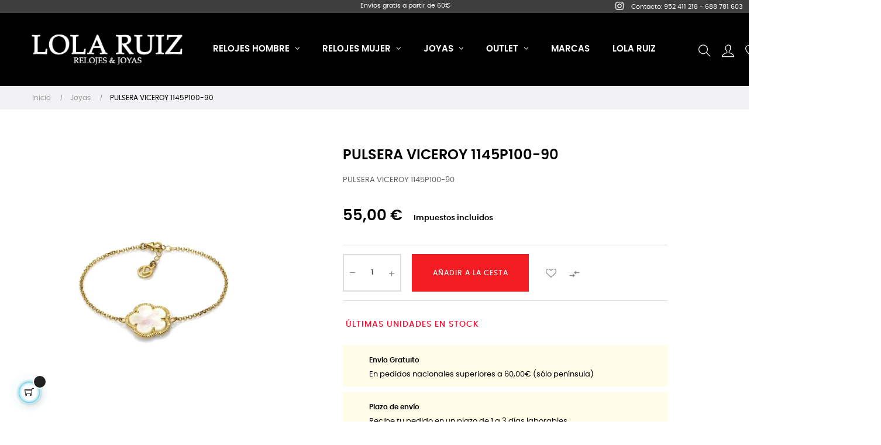

--- FILE ---
content_type: text/html; charset=utf-8
request_url: https://lolaruizjoyeria.com/joyas/1188-1145p100-90.html
body_size: 17668
content:
<!doctype html>
<html lang="es"  class="default" >

  <head>
    
      
  <meta charset="utf-8">


  <meta http-equiv="x-ua-compatible" content="ie=edge">



  <link rel="canonical" href="https://lolaruizjoyeria.com/joyas/1188-1145p100-90.html">

  <title>PULSERA VICEROY 1145P100-90</title>
  <meta name="description" content="PULSERA VICEROY 1145P100-90">
  <meta name="keywords" content="">
      
        



  <meta name="viewport" content="width=device-width, initial-scale=1">



  <link rel="icon" type="image/vnd.microsoft.icon" href="https://lolaruizjoyeria.com/img/favicon.ico?1651650628">
  <link rel="shortcut icon" type="image/x-icon" href="https://lolaruizjoyeria.com/img/favicon.ico?1651650628">


  

    <link rel="stylesheet" href="https://lolaruizjoyeria.com/themes/at_movic/assets/cache/theme-b1f0ca259.css" type="text/css" media="all">



    


  

  <script type="text/javascript">
        var LEO_COOKIE_THEME = "AT_MOVIC_PANEL_CONFIG";
        var add_cart_error = "An error occurred while processing your request. Please try again";
        var ajaxsearch = "1";
        var buttoncompare_title_add = "Comparar";
        var buttoncompare_title_remove = "Eliminar de comparaci\u00f3n";
        var buttonwishlist_title_add = "Lista de deseos";
        var buttonwishlist_title_remove = "Sacar de la WishList";
        var cancel_rating_txt = "Cancel Rating";
        var comparator_max_item = 3;
        var compared_products = [];
        var disable_review_form_txt = "No existe un criterio para opinar de este producto o este lenguaje";
        var enable_dropdown_defaultcart = 1;
        var enable_flycart_effect = 1;
        var enable_notification = 0;
        var height_cart_item = "115";
        var isLogged = false;
        var leo_push = 0;
        var leo_search_url = "https:\/\/lolaruizjoyeria.com\/module\/leoproductsearch\/productsearch";
        var leo_token = "d28acfdd3cf1b983257b85ff06a5e8d4";
        var leoproductsearch_static_token = "d28acfdd3cf1b983257b85ff06a5e8d4";
        var leoproductsearch_token = "974f2ea35f630018e3c348d4428571c0";
        var lf_is_gen_rtl = false;
        var lps_show_product_img = "1";
        var lps_show_product_price = "1";
        var lql_ajax_url = "https:\/\/lolaruizjoyeria.com\/module\/leoquicklogin\/leocustomer";
        var lql_is_gen_rtl = false;
        var lql_module_dir = "\/modules\/leoquicklogin\/";
        var lql_myaccount_url = "https:\/\/lolaruizjoyeria.com\/mi-cuenta";
        var lql_redirect = "";
        var number_cartitem_display = 3;
        var numpro_display = "100";
        var prestashop = {"cart":{"products":[],"totals":{"total":{"type":"total","label":"Total","amount":0,"value":"0,00\u00a0\u20ac"},"total_including_tax":{"type":"total","label":"Total (impuestos incl.)","amount":0,"value":"0,00\u00a0\u20ac"},"total_excluding_tax":{"type":"total","label":"Total (impuestos excl.)","amount":0,"value":"0,00\u00a0\u20ac"}},"subtotals":{"products":{"type":"products","label":"Subtotal","amount":0,"value":"0,00\u00a0\u20ac"},"discounts":null,"shipping":{"type":"shipping","label":"Transporte","amount":0,"value":""},"tax":null},"products_count":0,"summary_string":"0 art\u00edculos","vouchers":{"allowed":1,"added":[]},"discounts":[],"minimalPurchase":0,"minimalPurchaseRequired":""},"currency":{"name":"Euro","iso_code":"EUR","iso_code_num":"978","sign":"\u20ac"},"customer":{"lastname":null,"firstname":null,"email":null,"birthday":null,"newsletter":null,"newsletter_date_add":null,"optin":null,"website":null,"company":null,"siret":null,"ape":null,"is_logged":false,"gender":{"type":null,"name":null},"addresses":[]},"language":{"name":"Espa\u00f1ol (Spanish)","iso_code":"es","locale":"es-ES","language_code":"es","is_rtl":"0","date_format_lite":"d\/m\/Y","date_format_full":"d\/m\/Y H:i:s","id":1},"page":{"title":"","canonical":null,"meta":{"title":"PULSERA VICEROY 1145P100-90","description":"PULSERA VICEROY 1145P100-90","keywords":"","robots":"index"},"page_name":"product","body_classes":{"lang-es":true,"lang-rtl":false,"country-ES":true,"currency-EUR":true,"layout-full-width":true,"page-product":true,"tax-display-enabled":true,"product-id-1188":true,"product-PULSERA VICEROY 1145P100-90":true,"product-id-category-47":true,"product-id-manufacturer-8":true,"product-id-supplier-0":true,"product-available-for-order":true},"admin_notifications":[]},"shop":{"name":"Lola Ruiz Joyeria","logo":"https:\/\/lolaruizjoyeria.com\/img\/lola-ruiz-joyeria-logo-1648454659.jpg","stores_icon":"https:\/\/lolaruizjoyeria.com\/img\/logo_stores.png","favicon":"https:\/\/lolaruizjoyeria.com\/img\/favicon.ico"},"urls":{"base_url":"https:\/\/lolaruizjoyeria.com\/","current_url":"https:\/\/lolaruizjoyeria.com\/joyas\/1188-1145p100-90.html","shop_domain_url":"https:\/\/lolaruizjoyeria.com","img_ps_url":"https:\/\/lolaruizjoyeria.com\/img\/","img_cat_url":"https:\/\/lolaruizjoyeria.com\/img\/c\/","img_lang_url":"https:\/\/lolaruizjoyeria.com\/img\/l\/","img_prod_url":"https:\/\/lolaruizjoyeria.com\/img\/p\/","img_manu_url":"https:\/\/lolaruizjoyeria.com\/img\/m\/","img_sup_url":"https:\/\/lolaruizjoyeria.com\/img\/su\/","img_ship_url":"https:\/\/lolaruizjoyeria.com\/img\/s\/","img_store_url":"https:\/\/lolaruizjoyeria.com\/img\/st\/","img_col_url":"https:\/\/lolaruizjoyeria.com\/img\/co\/","img_url":"https:\/\/lolaruizjoyeria.com\/themes\/at_movic\/assets\/img\/","css_url":"https:\/\/lolaruizjoyeria.com\/themes\/at_movic\/assets\/css\/","js_url":"https:\/\/lolaruizjoyeria.com\/themes\/at_movic\/assets\/js\/","pic_url":"https:\/\/lolaruizjoyeria.com\/upload\/","pages":{"address":"https:\/\/lolaruizjoyeria.com\/direccion","addresses":"https:\/\/lolaruizjoyeria.com\/direcciones","authentication":"https:\/\/lolaruizjoyeria.com\/iniciar-sesion","cart":"https:\/\/lolaruizjoyeria.com\/carrito","category":"https:\/\/lolaruizjoyeria.com\/index.php?controller=category","cms":"https:\/\/lolaruizjoyeria.com\/index.php?controller=cms","contact":"https:\/\/lolaruizjoyeria.com\/contactenos","discount":"https:\/\/lolaruizjoyeria.com\/descuento","guest_tracking":"https:\/\/lolaruizjoyeria.com\/seguimiento-pedido-invitado","history":"https:\/\/lolaruizjoyeria.com\/historial-compra","identity":"https:\/\/lolaruizjoyeria.com\/datos-personales","index":"https:\/\/lolaruizjoyeria.com\/","my_account":"https:\/\/lolaruizjoyeria.com\/mi-cuenta","order_confirmation":"https:\/\/lolaruizjoyeria.com\/confirmacion-pedido","order_detail":"https:\/\/lolaruizjoyeria.com\/index.php?controller=order-detail","order_follow":"https:\/\/lolaruizjoyeria.com\/seguimiento-pedido","order":"https:\/\/lolaruizjoyeria.com\/pedido","order_return":"https:\/\/lolaruizjoyeria.com\/index.php?controller=order-return","order_slip":"https:\/\/lolaruizjoyeria.com\/facturas-abono","pagenotfound":"https:\/\/lolaruizjoyeria.com\/pagina-no-encontrada","password":"https:\/\/lolaruizjoyeria.com\/recuperar-contrase\u00f1a","pdf_invoice":"https:\/\/lolaruizjoyeria.com\/index.php?controller=pdf-invoice","pdf_order_return":"https:\/\/lolaruizjoyeria.com\/index.php?controller=pdf-order-return","pdf_order_slip":"https:\/\/lolaruizjoyeria.com\/index.php?controller=pdf-order-slip","prices_drop":"https:\/\/lolaruizjoyeria.com\/productos-rebajados","product":"https:\/\/lolaruizjoyeria.com\/index.php?controller=product","search":"https:\/\/lolaruizjoyeria.com\/busqueda","sitemap":"https:\/\/lolaruizjoyeria.com\/mapa del sitio","stores":"https:\/\/lolaruizjoyeria.com\/tiendas","supplier":"https:\/\/lolaruizjoyeria.com\/proveedor","register":"https:\/\/lolaruizjoyeria.com\/iniciar-sesion?create_account=1","order_login":"https:\/\/lolaruizjoyeria.com\/pedido?login=1"},"alternative_langs":[],"theme_assets":"\/themes\/at_movic\/assets\/","actions":{"logout":"https:\/\/lolaruizjoyeria.com\/?mylogout="},"no_picture_image":{"bySize":{"small_default":{"url":"https:\/\/lolaruizjoyeria.com\/img\/p\/es-default-small_default.jpg","width":98,"height":123},"cart_default":{"url":"https:\/\/lolaruizjoyeria.com\/img\/p\/es-default-cart_default.jpg","width":250,"height":314},"medium_default":{"url":"https:\/\/lolaruizjoyeria.com\/img\/p\/es-default-medium_default.jpg","width":378,"height":472},"home_default":{"url":"https:\/\/lolaruizjoyeria.com\/img\/p\/es-default-home_default.jpg","width":378,"height":472},"large_default":{"url":"https:\/\/lolaruizjoyeria.com\/img\/p\/es-default-large_default.jpg","width":800,"height":1000}},"small":{"url":"https:\/\/lolaruizjoyeria.com\/img\/p\/es-default-small_default.jpg","width":98,"height":123},"medium":{"url":"https:\/\/lolaruizjoyeria.com\/img\/p\/es-default-medium_default.jpg","width":378,"height":472},"large":{"url":"https:\/\/lolaruizjoyeria.com\/img\/p\/es-default-large_default.jpg","width":800,"height":1000},"legend":""}},"configuration":{"display_taxes_label":true,"display_prices_tax_incl":true,"is_catalog":false,"show_prices":true,"opt_in":{"partner":true},"quantity_discount":{"type":"discount","label":"Descuento unitario"},"voucher_enabled":1,"return_enabled":0},"field_required":[],"breadcrumb":{"links":[{"title":"Inicio","url":"https:\/\/lolaruizjoyeria.com\/"},{"title":"Joyas","url":"https:\/\/lolaruizjoyeria.com\/47-joyas"},{"title":"PULSERA VICEROY 1145P100-90","url":"https:\/\/lolaruizjoyeria.com\/joyas\/1188-1145p100-90.html"}],"count":3},"link":{"protocol_link":"https:\/\/","protocol_content":"https:\/\/"},"time":1769178029,"static_token":"d28acfdd3cf1b983257b85ff06a5e8d4","token":"974f2ea35f630018e3c348d4428571c0","debug":false};
        var productcompare_add = "El producto ha sido a\u00f1adido a la lista de comparaci\u00f3n";
        var productcompare_add_error = "An error occurred while adding. Please try again";
        var productcompare_max_item = "No se puede agregar m\u00e1s de 3 producto a la comparaci\u00f3n de productos";
        var productcompare_remove = "El producto se ha eliminado correctamente de la lista de comparaci\u00f3n";
        var productcompare_remove_error = "An error occurred while removing. Please try again";
        var productcompare_url = "https:\/\/lolaruizjoyeria.com\/module\/leofeature\/productscompare";
        var productcompare_viewlistcompare = "Ver la lista de comparaci\u00f3n";
        var psemailsubscription_subscription = "https:\/\/lolaruizjoyeria.com\/module\/ps_emailsubscription\/subscription";
        var psr_icon_color = "#F19D76";
        var review_error = "An error occurred while processing your request. Please try again";
        var show_popup = 1;
        var text_no_product = "Don't have products";
        var text_results_count = "results";
        var type_dropdown_defaultcart = "dropdown";
        var type_flycart_effect = "fade";
        var url_leoproductattribute = "https:\/\/lolaruizjoyeria.com\/module\/leofeature\/LeoProductAttribute";
        var width_cart_item = "265";
        var wishlist_add = "El producto ha sido a\u00f1adido a su lista de deseos";
        var wishlist_cancel_txt = "Cancelar";
        var wishlist_confirm_del_txt = "Eliminar el elemento seleccionado?";
        var wishlist_del_default_txt = "No se puede eliminar por defecto deseos";
        var wishlist_email_txt = "Email";
        var wishlist_loggin_required = "Tienes que iniciar sesi\u00f3n para poder gestionar su lista de deseos";
        var wishlist_ok_txt = "De acuerdo";
        var wishlist_quantity_required = "Debe introducir una cantidad";
        var wishlist_remove = "El producto se retir\u00f3 con \u00e9xito de su Lista de deseos";
        var wishlist_reset_txt = "Reiniciar";
        var wishlist_send_txt = "Enviar";
        var wishlist_send_wishlist_txt = "Enviar lista de deseos";
        var wishlist_url = "https:\/\/lolaruizjoyeria.com\/module\/leofeature\/mywishlist";
        var wishlist_viewwishlist = "Ver su lista de deseos";
      </script>
<script type="text/javascript">
	var choosefile_text = "Elija el archivo";
	var turnoff_popup_text = "No mostrar este popup de nuevo";
	
	var size_item_quickview = 82;
	var style_scroll_quickview = 'vertical';
	
	var size_item_page = 113;
	var style_scroll_page = 'horizontal';
	
	var size_item_quickview_attr = 101;	
	var style_scroll_quickview_attr = 'vertical';
	
	var size_item_popup = 160;
	var style_scroll_popup = 'vertical';
</script>


  <!-- emarketing start -->










<!-- emarketing end --><script type="text/javascript">
	
	var FancyboxI18nClose = "Cerrar";
	var FancyboxI18nNext = "Siguiente";
	var FancyboxI18nPrev = "Anterior";
	var current_link = "http://lolaruizjoyeria.com/";		
	var currentURL = window.location;
	currentURL = String(currentURL);
	currentURL = currentURL.replace("https://","").replace("http://","").replace("www.","").replace( /#\w*/, "" );
	current_link = current_link.replace("https://","").replace("http://","").replace("www.","");
	var text_warning_select_txt = "Por favor seleccione uno de quitar?";
	var text_confirm_remove_txt = "¿Seguro para eliminar fila de pie?";
	var close_bt_txt = "Cerrar";
	var list_menu = [];
	var list_menu_tmp = {};
	var list_tab = [];
	var isHomeMenu = 0;
	
</script>
        <style type="text/css">/*BANNER DTOS*/
.bannerdto { display: flex; justify-content: center; align-items: center;
} /*TEXTOS DISPONIBILIDAD DE ARTICULOS*/
#product-availability .product-available { color: #036bff; font-size: 14px; font-weight: 500;
}
#product-availability .product-last-items { color: #ff032a; font-size: 14px; font-weight: 500;
} /*TITULOS CATEGORÍAS DE PRODUCTOS*/
h6, .h6 { font-size: 16px;
} /*MODULO SEGURIDAD*/
.blockreassurance_product { margin-top: 0px;
}
.blockreassurance_product>div { background-color: #fffce8; padding: 10px 25px 10px 45px; border: 0;
} /*CARACTERÍSTICAS DE PRODUCTO*/
.product-features>dl.data-sheet dt.name { color: #000000; font-weight: 400 !important; background: #fffce8;
}
.product-features>dl.data-sheet dd.value { color: #000000; font-weight: 400 !important; background: #fffce8;
} /*TAMAÑO IMAGEN EN CARRUSEL*/ @media (min-width: 1200px) { .thumbnail-container a.product-thumbnail img { width: 75% !important; height: 75% !important; left: 27px; }
} .thumbnail-container a.product-thumbnail { width: 20em; height: 20em;
} /*FOOTER*/
.footer-container .ApColumn .title_block { margin: 0 0 10px; font-size: 14px !important; color: white;
}
.custom-checkbox .psgdpr_consent_message { color: #fff; margin-top: 14px;
} </style>
            <script async src="https://www.googletagmanager.com/gtag/js?id=G-GP4QFZX2Z8"></script>
<script>
  window.dataLayer = window.dataLayer || [];
  function gtag(){dataLayer.push(arguments);}
  gtag('js', new Date());
  gtag(
    'config',
    'G-GP4QFZX2Z8',
    {
      'debug_mode':false
      , 'anonymize_ip': true                }
  );
</script>

<!-- @file modules\appagebuilder\views\templates\hook\header -->

<script>
	/**
	 * List functions will run when document.ready()
	 */
	var ap_list_functions = [];
	/**
	 * List functions will run when window.load()
	 */
	var ap_list_functions_loaded = [];

	/**
	 * List functions will run when document.ready() for theme
	 */

	var products_list_functions = [];
</script>


<script type='text/javascript'>
	var leoOption = {
		category_qty:1,
		product_list_image:0,
		product_one_img:1,
		productCdown: 1,
		productColor: 0,
		homeWidth: 378,
		homeheight: 472,
	}

	ap_list_functions.push(function(){
		if (typeof $.LeoCustomAjax !== "undefined" && $.isFunction($.LeoCustomAjax)) {
			var leoCustomAjax = new $.LeoCustomAjax();
			leoCustomAjax.processAjax();
		}
	});
</script>




    
  <meta property="og:type" content="product">
  <meta property="og:url" content="https://lolaruizjoyeria.com/joyas/1188-1145p100-90.html">
  <meta property="og:title" content="PULSERA VICEROY 1145P100-90">
  <meta property="og:site_name" content="Lola Ruiz Joyeria">
  <meta property="og:description" content="PULSERA VICEROY 1145P100-90">
  <meta property="og:image" content="https://lolaruizjoyeria.com/1840-large_default/1145p100-90.jpg">
      <meta property="product:pretax_price:amount" content="45.455">
    <meta property="product:pretax_price:currency" content="EUR">
    <meta property="product:price:amount" content="55">
    <meta property="product:price:currency" content="EUR">
    
  </head>

  <body id="product" class="lang-es country-es currency-eur layout-full-width page-product tax-display-enabled product-id-1188 product-pulsera-viceroy-1145p100-90 product-id-category-47 product-id-manufacturer-8 product-id-supplier-0 product-available-for-order fullwidth">

    
      
    

    <main id="page">
      
              
      <header id="header">
        <div class="header-container">
          
             
 <div style="display:flex;background-color: #3E3E3E; height: 1.7em;justify-content: flex-end;">
	<p class="envios">Envíos gratis a partir de 60€</p>
	<a href="https://www.instagram.com/lolaruiz_joyeria/" style="color: white;float:right;padding: 1em;align-self: center;"><img src="https://lolaruizjoyeria.com/img/instagram.png" width="14" height="14"></a>
	<p style="color: #ffffff !important;font-size: 11px;align-self: center;margin-right: 1em;">Contacto: 952 411 218 - 688 781 603</p>
</div>


  <div class="header-banner">
          <div class="container">
              <div class="inner"></div>
          </div>
        </div>



  <nav class="header-nav">
    <div class="topnav">
              <div class="inner"></div>
          </div>
    <div class="bottomnav">
              <div class="inner"></div>
          </div>
  </nav>



  <div class="header-top">
          <div class="inner"><!-- @file modules\appagebuilder\views\templates\hook\ApRow -->
    <div        class="row box-top no-margin ApRow  has-bg bg-boxed"
                            style="background: no-repeat;"        data-bg_data=" no-repeat"        >
                                            <!-- @file modules\appagebuilder\views\templates\hook\ApColumn -->
<div    class="col-xl-2 col-lg-3 col-md-12 col-sm-12 col-xs-12 col-sp-12 col-logo ApColumn "
	    >
                    <!-- @file modules\appagebuilder\views\templates\hook\ApGenCode -->

	<div class="h-logo">    <a href="https://lolaruizjoyeria.com/">        <img class="img-fluid" src="https://lolaruizjoyeria.com/img/lola-ruiz-joyeria-logo-1648454659.jpg" alt="Lola Ruiz Joyeria">    </a></div>

    </div><!-- @file modules\appagebuilder\views\templates\hook\ApColumn -->
<div    class="col-xl-8 col-lg-6 col-md-3 col-sm-3 col-xs-3 col-sp-3 col-menu ApColumn "
	    >
                    <!-- @file modules\appagebuilder\views\templates\hook\ApSlideShow -->
<div id="memgamenu-form_3289318688606182" class="ApMegamenu">
			    
                <nav data-megamenu-id="3289318688606182" class="leo-megamenu cavas_menu navbar navbar-default enable-canvas " role="navigation">
                            <!-- Brand and toggle get grouped for better mobile display -->
                            <div class="navbar-header">
                                    <button type="button" class="navbar-toggler hidden-lg-up" data-toggle="collapse" data-target=".megamenu-off-canvas-3289318688606182">
                                            <span class="sr-only">Navegación de palanca</span>
                                            &#9776;
                                            <!--
                                            <span class="icon-bar"></span>
                                            <span class="icon-bar"></span>
                                            <span class="icon-bar"></span>
                                            -->
                                    </button>
                            </div>
                            <!-- Collect the nav links, forms, and other content for toggling -->
                                                        <div class="leo-top-menu collapse navbar-toggleable-md megamenu-off-canvas megamenu-off-canvas-3289318688606182"><ul class="nav navbar-nav megamenu horizontal"><li data-menu-type="category" class="nav-item parent  dropdown   leo-1" >
    <a class="nav-link dropdown-toggle has-category" data-toggle="dropdown" href="https://lolaruizjoyeria.com/43-relojes-hombre" target="_self">

                    
                    <span class="menu-title">Relojes Hombre</span>
                                        
            </a>
        <b class="caret"></b>
            <div class="dropdown-sub dropdown-menu" style="width:800px">
            <div class="dropdown-menu-inner">
                                    <div class="row">
                                                    <div class="mega-col col-md-3" >
                                <div class="mega-col-inner ">
                                    <div class="leo-widget" data-id_widget="1631877706">
    <div class="widget-links">
		<div class="menu-title">
		Relojes Hombre
	</div>
		<div class="widget-inner">	
		<div id="tabs345148754" class="panel-group">
			<ul class="nav-links">
				  
					<li ><a href="https://lolaruizjoyeria.com/43-relojes-hombre" >Todos los Relojes</a></li>
							</ul>
		</div>
	</div>
    </div>
</div>                                </div>
                            </div>
                                                    <div class="mega-col col-md-2" >
                                <div class="mega-col-inner ">
                                    <div class="leo-widget" data-id_widget="1631877890">
    <div class="widget-links">
		<div class="menu-title">
		Marcas
	</div>
		<div class="widget-inner">	
		<div id="tabs965192209" class="panel-group">
			<ul class="nav-links">
				  
					<li ><a href="https://lolaruizjoyeria.com/43-relojes-hombre?q=Marca-Seiko" >Seiko</a></li>
				  
					<li ><a href="https://lolaruizjoyeria.com/43-relojes-hombre?q=Marca-Tommy+Hilfiger" >Tommy Hilfiger</a></li>
				  
					<li ><a href="https://lolaruizjoyeria.com/43-relojes-hombre?q=Marca-Guess" >Guess</a></li>
				  
					<li ><a href="https://lolaruizjoyeria.com/43-relojes-hombre?q=Marca-Bering" >Bering</a></li>
				  
					<li ><a href="https://lolaruizjoyeria.com/43-relojes-hombre?q=Marca-G%5C-Shock" >G-Shock</a></li>
				  
					<li ><a href="https://lolaruizjoyeria.com/43-relojes-hombres?q=Marca-Casio" >Casio</a></li>
				  
					<li ><a href="https://lolaruizjoyeria.com/43-relojes-hombre?q=Marca-Casio+Vintage" >Casio Vintage</a></li>
				  
					<li ><a href="https://lolaruizjoyeria.com/43-relojes-hombre?q=Marca-Lotus" >Lotus</a></li>
				  
					<li ><a href="https://lolaruizjoyeria.com/43-relojes-hombre?q=Marca-Gant" >Gant</a></li>
				  
					<li ><a href="https://lolaruizjoyeria.com/43-relojes-hombre?q=Marca-swiss-military" >Swiss Military</a></li>
							</ul>
		</div>
	</div>
    </div>
</div>                                </div>
                            </div>
                                                    <div class="mega-col col-md-2" >
                                <div class="mega-col-inner ">
                                    <div class="leo-widget" data-id_widget="1631878219">
    <div class="widget-links">
		<div class="menu-title">
		Estilo
	</div>
		<div class="widget-inner">	
		<div id="tabs147083860" class="panel-group">
			<ul class="nav-links">
				  
					<li ><a href="https://lolaruizjoyeria.com/43-relojes-hombres?q=Estilo-Clasico" >Clásico</a></li>
				  
					<li ><a href="https://lolaruizjoyeria.com/43-relojes-hombres?q=Estilo-Deportivo" >Deportivo</a></li>
				  
					<li ><a href="https://lolaruizjoyeria.com/43-relojes-hombres?q=Estilo-Moderno" >Moderno</a></li>
				  
					<li ><a href="https://lolaruizjoyeria.com/43-relojes-hombres?q=Estilo-Vintage" >Vintage</a></li>
							</ul>
		</div>
	</div>
    </div>
</div>                                </div>
                            </div>
                                                    <div class="mega-col col-md-2" >
                                <div class="mega-col-inner ">
                                    <div class="leo-widget" data-id_widget="1631878303">
    <div class="widget-links">
		<div class="menu-title">
		Movimiento
	</div>
		<div class="widget-inner">	
		<div id="tabs2108659272" class="panel-group">
			<ul class="nav-links">
				  
					<li ><a href="https://lolaruizjoyeria.com/43-relojes-hombres?q=Movimiento-Automatico" >Automático</a></li>
				  
					<li ><a href="https://lolaruizjoyeria.com/43-relojes-hombres?q=Movimiento-Cuarzo" >Cuarzo</a></li>
				  
					<li ><a href="https://lolaruizjoyeria.com/43-relojes-hombres?q=Movimiento-Cuerda-Manual" >Cuerda Manual</a></li>
				  
					<li ><a href="https://lolaruizjoyeria.com/43-relojes-hombres?q=Movimiento-Solar" >Solar</a></li>
				  
					<li ><a href="https://lolaruizjoyeria.com/43-relojes-hombres?q=Movimiento-Kinetic" >Kinetic</a></li>
							</ul>
		</div>
	</div>
    </div>
</div>                                </div>
                            </div>
                                                    <div class="mega-col col-md-2" >
                                <div class="mega-col-inner ">
                                    <div class="leo-widget" data-id_widget="1631878404">
    <div class="widget-links">
		<div class="menu-title">
		Precio
	</div>
		<div class="widget-inner">	
		<div id="tabs817489974" class="panel-group">
			<ul class="nav-links">
				  
					<li ><a href="https://lolaruizjoyeria.com/43-relojes-hombres?q=Precio-%E2%82%AC-0-100" >&lt; 100 €</a></li>
				  
					<li ><a href="https://lolaruizjoyeria.com/43-relojes-hombres?q=Precio-%E2%82%AC-100-200" >100-200 €</a></li>
				  
					<li ><a href="https://lolaruizjoyeria.com/43-relojes-hombres?q=Precio-%E2%82%AC-200-500" >200-500 €</a></li>
				  
					<li ><a href="https://lolaruizjoyeria.com/43-relojes-hombres?q=Precio-%E2%82%AC-500-9999" >&gt; 500 €</a></li>
							</ul>
		</div>
	</div>
    </div>
</div>                                </div>
                            </div>
                                            </div>
                            </div>
        </div>
    </li>
<li data-menu-type="category" class="nav-item parent  dropdown   leo-1" >
    <a class="nav-link dropdown-toggle has-category" data-toggle="dropdown" href="https://lolaruizjoyeria.com/44-relojes-mujer" target="_self">

                    
                    <span class="menu-title">Relojes Mujer</span>
                                        
            </a>
        <b class="caret"></b>
            <div class="dropdown-sub dropdown-menu" style="width:800px">
            <div class="dropdown-menu-inner">
                                    <div class="row">
                                                    <div class="mega-col col-md-2" >
                                <div class="mega-col-inner ">
                                    <div class="leo-widget" data-id_widget="1631878914">
    <div class="widget-links">
		<div class="menu-title">
		Relojes Mujer
	</div>
		<div class="widget-inner">	
		<div id="tabs1882640807" class="panel-group">
			<ul class="nav-links">
				  
					<li ><a href="https://lolaruizjoyeria.com/44-relojes-mujer" >Todos los Relojes</a></li>
							</ul>
		</div>
	</div>
    </div>
</div>                                </div>
                            </div>
                                                    <div class="mega-col col-md-2" >
                                <div class="mega-col-inner ">
                                    <div class="leo-widget" data-id_widget="1631879141">
    <div class="widget-links">
		<div class="menu-title">
		Marcas
	</div>
		<div class="widget-inner">	
		<div id="tabs1911988969" class="panel-group">
			<ul class="nav-links">
				  
					<li ><a href="https://lolaruizjoyeria.com/44-relojes-mujer?q=Marca-Seiko" >Seiko</a></li>
				  
					<li ><a href="https://lolaruizjoyeria.com/44-relojes-mujer?q=Marca-Tous" >Tous</a></li>
				  
					<li ><a href="https://lolaruizjoyeria.com/44-relojes-mujer?q=Marca-Guess" >Guess</a></li>
				  
					<li ><a href="https://lolaruizjoyeria.com/44-relojes-mujer?q=Marca-Tommy+Hilfiger" >Tommy Hilfiger</a></li>
				  
					<li ><a href="https://lolaruizjoyeria.com/44-relojes-mujer?q=Marca-Bering" >Bering</a></li>
				  
					<li ><a href="https://lolaruizjoyeria.com/44-relojes-mujer?q=Marca-Casio" >Casio</a></li>
				  
					<li ><a href="https://lolaruizjoyeria.com/44-relojes-mujer?q=Marca-Casio+Vintage" >Casio Vintage</a></li>
				  
					<li ><a href="https://lolaruizjoyeria.com/44-relojes-mujer?q=Marca-Lotus" >Lotus</a></li>
							</ul>
		</div>
	</div>
    </div>
</div>                                </div>
                            </div>
                                                    <div class="mega-col col-md-2" >
                                <div class="mega-col-inner ">
                                    <div class="leo-widget" data-id_widget="1638355013">
    <div class="widget-links">
		<div class="menu-title">
		Estilo
	</div>
		<div class="widget-inner">	
		<div id="tabs1549676601" class="panel-group">
			<ul class="nav-links">
				  
					<li ><a href="https://lolaruizjoyeria.com/44-relojes-mujer?q=Estilo-Clasico" >Clasico</a></li>
				  
					<li ><a href="https://lolaruizjoyeria.com/44-relojes-mujer?q=Estilo-Deportivo" >Deportivo</a></li>
				  
					<li ><a href="https://lolaruizjoyeria.com/44-relojes-mujer?q=Estilo-Moderno" >Moderno</a></li>
				  
					<li ><a href="https://lolaruizjoyeria.com/44-relojes-mujer?q=Estilo-Vintage" >Vintage</a></li>
							</ul>
		</div>
	</div>
    </div>
</div>                                </div>
                            </div>
                                                    <div class="mega-col col-md-2" >
                                <div class="mega-col-inner ">
                                    <div class="leo-widget" data-id_widget="1706177289">
    <div class="widget-links">
		<div class="menu-title">
		Movimiento
	</div>
		<div class="widget-inner">	
		<div id="tabs1910287316" class="panel-group">
			<ul class="nav-links">
				  
					<li ><a href="https://lolaruizjoyeria.com/44-relojes-mujer?q=Movimiento-Automatico" >Automático</a></li>
				  
					<li ><a href="https://lolaruizjoyeria.com/44-relojes-mujer?q=Movimiento-Cuarzo" >Cuarzo</a></li>
				  
					<li ><a href="https://lolaruizjoyeria.com/44-relojes-mujer?q=Movimiento-Cuerda-Manual" >Cuerda Manual</a></li>
				  
					<li ><a href="https://lolaruizjoyeria.com/44-relojes-mujer?q=Movimiento-Solar" >Solar</a></li>
				  
					<li ><a href="https://lolaruizjoyeria.com/44-relojes-mujer?q=Movimiento-Kinetic" >Kinetic</a></li>
							</ul>
		</div>
	</div>
    </div>
</div>                                </div>
                            </div>
                                                    <div class="mega-col col-md-3" >
                                <div class="mega-col-inner ">
                                    <div class="leo-widget" data-id_widget="1638355332">
    <div class="widget-links">
		<div class="menu-title">
		Precio
	</div>
		<div class="widget-inner">	
		<div id="tabs1335447295" class="panel-group">
			<ul class="nav-links">
				  
					<li ><a href="https://lolaruizjoyeria.com/44-relojes-mujer?q=Precio-%E2%82%AC-0-100" >&lt; 100 €</a></li>
				  
					<li ><a href="https://lolaruizjoyeria.com/44-relojes-mujer?q=Precio-%E2%82%AC-100-200" >100 - 200 €</a></li>
				  
					<li ><a href="https://lolaruizjoyeria.com/44-relojes-mujer?q=Precio-%E2%82%AC-200-500" >200 - 500 €</a></li>
				  
					<li ><a href="https://lolaruizjoyeria.com/44-relojes-mujer?q=Precio-%E2%82%AC-500-9999" >&gt; 500 €</a></li>
							</ul>
		</div>
	</div>
    </div>
</div>                                </div>
                            </div>
                                            </div>
                            </div>
        </div>
    </li>
<li data-menu-type="category" class="nav-item parent  dropdown aligned-left  leo-1" >
    <a class="nav-link dropdown-toggle has-category" data-toggle="dropdown" href="https://lolaruizjoyeria.com/47-joyas" target="_self">

                    
                    <span class="menu-title">Joyas</span>
                                        
            </a>
        <b class="caret"></b>
            <div class="dropdown-sub dropdown-menu" style="width:800px">
            <div class="dropdown-menu-inner">
                                    <div class="row">
                                                    <div class="mega-col col-md-3" >
                                <div class="mega-col-inner ">
                                    <div class="leo-widget" data-id_widget="1636105152">
    <div class="widget-links">
		<div class="menu-title">
		Joyas
	</div>
		<div class="widget-inner">	
		<div id="tabs605216159" class="panel-group">
			<ul class="nav-links">
				  
					<li ><a href="https://lolaruizjoyeria.com/47-joyas" >Todas las joyas</a></li>
				  
					<li ><a href="https://lolaruizjoyeria.com/95-pendientes" >Pendientes</a></li>
				  
					<li ><a href="https://lolaruizjoyeria.com/92-anillos" >Anillos</a></li>
				  
					<li ><a href="https://lolaruizjoyeria.com/93-pulseras" >Pulseras</a></li>
				  
					<li ><a href="https://lolaruizjoyeria.com/94-collares" >Collares</a></li>
							</ul>
		</div>
	</div>
    </div>
</div>                                </div>
                            </div>
                                                    <div class="mega-col col-md-2" >
                                <div class="mega-col-inner ">
                                    <div class="leo-widget" data-id_widget="1631879730">
    <div class="widget-links">
		<div class="menu-title">
		Marcas
	</div>
		<div class="widget-inner">	
		<div id="tabs1986854964" class="panel-group">
			<ul class="nav-links">
				  
					<li ><a href="https://lolaruizjoyeria.com/47-joyas?q=Marca-Uno+de+50" >Uno de 50</a></li>
				  
					<li ><a href="https://lolaruizjoyeria.com/47-joyas?q=Marca-Majorica" >Majorica</a></li>
				  
					<li ><a href="https://lolaruizjoyeria.com/47-joyas?q=Marca-P+de+Paola" >P de Paola</a></li>
				  
					<li ><a href="https://lolaruizjoyeria.com/47-joyas?q=Marca-Guess" >Guess</a></li>
				  
					<li ><a href="https://lolaruizjoyeria.com/47-joyas?q=Marca-Tommy+Hilfiger" >Tommy Hilfiger</a></li>
				  
					<li ><a href="https://lolaruizjoyeria.com/47-joyas?q=Marca-Viceroy" >Viceroy</a></li>
				  
					<li ><a href="https://lolaruizjoyeria.com/47-joyas?q=Marca-Diamonfire" >DiamonFire</a></li>
				  
					<li ><a href="https://lolaruizjoyeria.com/47-joyas?q=Marca-Le+Carré" >Le Carré</a></li>
				  
					<li ><a href="https://lolaruizjoyeria.com/47-joyas?q=Marca-Itemporality" >Itemporality</a></li>
				  
					<li ><a href="https://lolaruizjoyeria.com/47-joyas?q=Marca-Vidal+%26+Vidal" > Vidal &amp; Vidal</a></li>
							</ul>
		</div>
	</div>
    </div>
</div>                                </div>
                            </div>
                                                    <div class="mega-col col-md-2" >
                                <div class="mega-col-inner ">
                                    <div class="leo-widget" data-id_widget="1632126688">
    <div class="widget-links">
		<div class="menu-title">
		Material
	</div>
		<div class="widget-inner">	
		<div id="tabs941926059" class="panel-group">
			<ul class="nav-links">
				  
					<li ><a href="https://lolaruizjoyeria.com/47-joyas?q=Material-Acero" >Acero</a></li>
				  
					<li ><a href="https://lolaruizjoyeria.com/47-joyas?q=Material-Plata" >Plata</a></li>
				  
					<li ><a href="https://lolaruizjoyeria.com/47-joyas?q=Material-Oro" >Oro</a></li>
				  
					<li ><a href="https://lolaruizjoyeria.com/47-joyas?q=Material-Metal" >Metal</a></li>
							</ul>
		</div>
	</div>
    </div>
</div>                                </div>
                            </div>
                                                    <div class="mega-col col-md-2" >
                                <div class="mega-col-inner ">
                                    <div class="leo-widget" data-id_widget="1632126806">
    <div class="widget-links">
		<div class="menu-title">
		Género
	</div>
		<div class="widget-inner">	
		<div id="tabs854367493" class="panel-group">
			<ul class="nav-links">
				  
					<li ><a href="https://lolaruizjoyeria.com/47-joyas?q=Genero-Hombres" >Hombres</a></li>
				  
					<li ><a href="https://lolaruizjoyeria.com/47-joyas?q=Genero-Mujer" >Mujer</a></li>
				  
					<li ><a href="https://lolaruizjoyeria.com/47-joyas?q=Genero-Unisex" >Unisex</a></li>
							</ul>
		</div>
	</div>
    </div>
</div>                                </div>
                            </div>
                                                    <div class="mega-col col-md-2" >
                                <div class="mega-col-inner ">
                                    <div class="leo-widget" data-id_widget="1631878404">
    <div class="widget-links">
		<div class="menu-title">
		Precio
	</div>
		<div class="widget-inner">	
		<div id="tabs134980759" class="panel-group">
			<ul class="nav-links">
				  
					<li ><a href="https://lolaruizjoyeria.com/43-relojes-hombres?q=Precio-%E2%82%AC-0-100" >&lt; 100 €</a></li>
				  
					<li ><a href="https://lolaruizjoyeria.com/43-relojes-hombres?q=Precio-%E2%82%AC-100-200" >100-200 €</a></li>
				  
					<li ><a href="https://lolaruizjoyeria.com/43-relojes-hombres?q=Precio-%E2%82%AC-200-500" >200-500 €</a></li>
				  
					<li ><a href="https://lolaruizjoyeria.com/43-relojes-hombres?q=Precio-%E2%82%AC-500-9999" >&gt; 500 €</a></li>
							</ul>
		</div>
	</div>
    </div>
</div>                                </div>
                            </div>
                                            </div>
                            </div>
        </div>
    </li>
<li data-menu-type="category" class="nav-item parent  dropdown   leo-1" >
    <a class="nav-link dropdown-toggle has-category" data-toggle="dropdown" href="https://lolaruizjoyeria.com/45-outlet" target="_self">

                    
                    <span class="menu-title">Outlet</span>
                                        
            </a>
        <b class="caret"></b>
            <div class="dropdown-sub dropdown-menu" style="width:400px">
            <div class="dropdown-menu-inner">
                                    <div class="row">
                                            </div>
                                    <div class="row">
                                                    <div class="mega-col col-md-6" >
                                <div class="mega-col-inner ">
                                    <div class="leo-widget" data-id_widget="1631876550">
    <div class="widget-links">
		<div class="menu-title">
		Relojes
	</div>
		<div class="widget-inner">	
		<div id="tabs535334434" class="panel-group">
			<ul class="nav-links">
				  
					<li ><a href="https://lolaruizjoyeria.com/87-outlet-relojes-hombre" >Relojes Hombre</a></li>
				  
					<li ><a href="https://lolaruizjoyeria.com/88-outlet-relojes-mujer" >Relojes Mujer</a></li>
							</ul>
		</div>
	</div>
    </div>
</div>                                </div>
                            </div>
                                                    <div class="mega-col col-md-6" >
                                <div class="mega-col-inner ">
                                    <div class="leo-widget" data-id_widget="1631876801">
    <div class="widget-links">
		<div class="menu-title">
		Joyas
	</div>
		<div class="widget-inner">	
		<div id="tabs1163906764" class="panel-group">
			<ul class="nav-links">
				  
					<li ><a href="https://lolaruizjoyeria.com/89-outlet-joyas-hombre" >Joyas Hombre</a></li>
				  
					<li ><a href="https://lolaruizjoyeria.com/90-outlet-joyas-mujer" >Joyas Mujer</a></li>
							</ul>
		</div>
	</div>
    </div>
</div>                                </div>
                            </div>
                                            </div>
                            </div>
        </div>
    </li>
    <li data-menu-type="controller" class="nav-item   leo-1" >
        <a class="nav-link has-category" href="https://lolaruizjoyeria.com/marcas" target="_self">
                            
                            <span class="menu-title">Marcas</span>
                                                        </a>
    </li>
    <li data-menu-type="url" class="nav-item   leo-1" >
        <a class="nav-link has-category" href="https://lolaruizjoyeria.com/content/4-lola-ruiz" target="_self">
                            
                            <span class="menu-title">Lola Ruiz</span>
                                                        </a>
    </li>
</ul></div>
            </nav>
<script type="text/javascript">
	list_menu_tmp.id = '3289318688606182';
	list_menu_tmp.type = 'horizontal';
	list_menu_tmp.show_cavas =1;
	list_menu_tmp.list_tab = list_tab;
	list_menu.push(list_menu_tmp);
	list_menu_tmp = {};	
	list_tab = {};
</script>
    
	</div>

    </div><!-- @file modules\appagebuilder\views\templates\hook\ApColumn -->
<div    class="col-xl-2 col-lg-3 col-md-9 col-sm-9 col-xs-9 col-sp-9 col-info ApColumn "
	    >
                    <!-- @file modules\appagebuilder\views\templates\hook\ApModule -->


<!-- Block search module -->
<div id="leo_search_block_top" class="block exclusive search-by-category">
	<h4 class="title_block">Search here...</h4>
		<form method="get" action="https://lolaruizjoyeria.com/index.php?controller=productsearch" id="leosearchtopbox" data-label-suggestion="Suggestion" data-search-for="Search for" data-in-category="in category" data-products-for="Products For" data-label-products="Products" data-view-all="View all">
		<input type="hidden" name="fc" value="module" />
		<input type="hidden" name="module" value="leoproductsearch" />
		<input type="hidden" name="controller" value="productsearch" />
		<input type="hidden" name="txt_not_found" value="no se encontró producto">
                <input type="hidden" name="leoproductsearch_static_token" value="d28acfdd3cf1b983257b85ff06a5e8d4"/>
		    	<label>Buscar Productos:</label>
		<div class="block_content clearfix leoproductsearch-content">
					
				<div class="list-cate-wrapper">
					<input id="leosearchtop-cate-id" name="cate" value="" type="hidden">
					<a href="javascript:void(0)" id="dropdownListCateTop" class="select-title" rel="nofollow" data-toggle="dropdown" aria-haspopup="true" aria-expanded="false">
						<span>Toda categoría</span>
						<i class="material-icons pull-xs-right">keyboard_arrow_down</i>
					</a>
					<div class="list-cate dropdown-menu" aria-labelledby="dropdownListCateTop">
						<a href="#" data-cate-id="" data-cate-name="Toda categoría" class="cate-item active" >Toda categoría</a>				
						<a href="#" data-cate-id="2" data-cate-name="Inicio" class="cate-item cate-level-1" >Inicio</a>
						
  <a href="#" data-cate-id="45" data-cate-name="Outlet" class="cate-item cate-level-2" >--Outlet</a>
  <a href="#" data-cate-id="87" data-cate-name="Outlet Relojes Hombre" class="cate-item cate-level-3" >---Outlet Relojes Hombre</a>
  <a href="#" data-cate-id="88" data-cate-name="Outlet Relojes Mujer" class="cate-item cate-level-3" >---Outlet Relojes Mujer</a>
  <a href="#" data-cate-id="89" data-cate-name="Outlet Joyas Hombre" class="cate-item cate-level-3" >---Outlet Joyas Hombre</a>
  <a href="#" data-cate-id="90" data-cate-name="Outlet Joyas Mujer" class="cate-item cate-level-3" >---Outlet Joyas Mujer</a>
  <a href="#" data-cate-id="47" data-cate-name="Joyas" class="cate-item cate-level-2" >--Joyas</a>
  <a href="#" data-cate-id="92" data-cate-name="Anillos" class="cate-item cate-level-3" >---Anillos</a>
  <a href="#" data-cate-id="93" data-cate-name="Pulseras" class="cate-item cate-level-3" >---Pulseras</a>
  <a href="#" data-cate-id="94" data-cate-name="Collares" class="cate-item cate-level-3" >---Collares</a>
  <a href="#" data-cate-id="95" data-cate-name="Pendientes" class="cate-item cate-level-3" >---Pendientes</a>
  <a href="#" data-cate-id="48" data-cate-name="Lola Ruiz" class="cate-item cate-level-2" >--Lola Ruiz</a>
  <a href="#" data-cate-id="91" data-cate-name="Relojes" class="cate-item cate-level-2" >--Relojes</a>
  <a href="#" data-cate-id="43" data-cate-name="Relojes Hombre" class="cate-item cate-level-3" >---Relojes Hombre</a>
  <a href="#" data-cate-id="44" data-cate-name="Relojes Mujer" class="cate-item cate-level-3" >---Relojes Mujer</a>
  <a href="#" data-cate-id="96" data-cate-name="Destacados" class="cate-item cate-level-2" >--Destacados</a>
  <a href="#" data-cate-id="97" data-cate-name="Artículos de regalo" class="cate-item cate-level-2" >--Artículos de regalo</a>
  
					</div>
				</div>
						<div class="leoproductsearch-result">
				<div class="leoproductsearch-loading cssload-speeding-wheel"></div>
				<input class="search_query form-control grey" type="text" id="leo_search_query_top" name="search_query" data-content='' value="" placeholder="Buscar"/>
				<div class="ac_results lps_results"></div>
			</div>
			<button type="submit" id="leo_search_top_button" class="btn btn-default button button-small"><span><i class="material-icons search">search</i></span></button> 
		</div>
	</form>
</div>
<script type="text/javascript">
	var blocksearch_type = 'top';
</script>
<!-- /Block search module -->
<!-- @file modules\appagebuilder\views\templates\hook\ApModule -->
<!-- Block languages module -->
<div id="leo_block_top" class="popup-over dropdown js-dropdown">
    <a href="javascript:void(0)" data-toggle="dropdown" class="popup-title" title="">
    	    	<i class="ti-user"></i>
    		</a>
	<div class="popup-content dropdown-menu">
					<ul class="user-info">
		      						  				      <li>
				        <a
						class="signin leo-quicklogin"
						data-enable-sociallogin="enable"
						data-type="popup"
						data-layout="login"
						href="javascript:void(0)"
						title="Acceda a su cuenta de cliente"
						rel="nofollow"
				        >
				          <i class="ti-lock"></i>
				          <span>Iniciar sesión</span>
				        </a>
				      </li>
				      <li>
				        <a
						class="register leo-quicklogin"
						data-enable-sociallogin="enable"
						data-type="popup"
						data-layout="register"
						href="javascript:void(0)"
						title="Acceda a su cuenta de cliente"
						rel="nofollow"
				        >
				        	<i class="ti-user"></i>
				        	<span>Registro</span>
				        </a>
				      </li>
				    			    			  				  	  <li>
			        <a
			          	class="btn-wishlist"
				        href="//lolaruizjoyeria.com/module/leofeature/mywishlist"
				        title="Lista de deseos"
				        rel="nofollow"
			        >
			        	<i class="ti-heart"></i>
				        <span>Lista de deseos</span>
				  		(<span class="ap-total-wishlist ap-total"></span>)
			        </a>
			      </li>
			  				    			    <li>
			        <a
			            class="btn-compare"
			            href="//lolaruizjoyeria.com/module/leofeature/productscompare"
			            title="Comparar"
			            rel="nofollow"
			        >
			            <i class="ti-reload"></i>
			            <span>Comparar</span>
			    		(<span class="ap-total-compare ap-total"></span>)
			        </a>
			    </li>
			    		    </ul>
				<div class="language-selector">
			<span>Idioma</span>
			<ul class="link">
						          	<li  class="current" >
		            	<a href="https://lolaruizjoyeria.com/joyas/1188-1145p100-90.html" class="dropdown-item" title="Español">
		            		<span class="lang-img"><img class="lazy" data-src="/img/l/1.jpg" alt="es" width="16" height="11" /></span>
		            				            		<span class="lang-name">es</span>
		            	</a>
		          	</li>
		        			</ul>
		</div>
		<div class="currency-selector">
			<span>Moneda</span>
			<ul class="link">
						        	<li  class="current" >
		          		<a title="Euro" rel="nofollow" href="https://lolaruizjoyeria.com/joyas/1188-1145p100-90.html?SubmitCurrency=1&amp;id_currency=1" class="dropdown-item">
		          			<span class="cur-code">EUR</span>
		          			<span class="cur-name">€</span>
		          		</a>
		        	</li>
		      				</ul>
		</div>
	</div>
</div>

<!-- /Block languages module -->
<!-- @file modules\appagebuilder\views\templates\hook\ApGenCode -->

	<div class="wislish-button">      <a        class="ap-btn-wishlist"        href="//lolaruizjoyeria.com/module/leofeature/mywishlist"        title=""        rel="nofollow"      >        <i class="ti-heart"></i>    <span class="ap-total-wishlist ap-total"></span>      </a>    </div>
<!-- @file modules\appagebuilder\views\templates\hook\ApModule -->
<div id="_desktop_cart">
  <div class="blockcart cart-preview inactive" data-refresh-url="//lolaruizjoyeria.com/module/ps_shoppingcart/ajax">
    <div class="header">
              <i class="ti-shopping-cart"></i>
        <span class="cart-products-count">0</span>
          </div>
  </div>
</div>

    </div>            </div>
    </div>
          </div>
  



<style>
.envios{
	color: white;
	margin-right: 21%;
	font-size: 11px;
	margin-top: 0.1%;
}
@media(min-width: 1400px){
	.envios{
		margin-right: 30%;
	}
}
@media(max-width: 500px){
	.envios{
		margin-right: 0%;
		margin-top: 5px;
		font-size: 9px;
	}
}
</style>
          
        </div>
      </header>
      
        
<aside id="notifications">
  <div class="container">
    
    
    
      </div>
</aside>
      
      <section id="wrapper">
       
              <div class="container">
                
            

<nav data-depth="3" class="breadcrumb hidden-sm-down">
  <ol itemscope itemtype="http://schema.org/BreadcrumbList">
    
              
          <li itemprop="itemListElement" itemscope itemtype="http://schema.org/ListItem">
            <a itemprop="item" href="https://lolaruizjoyeria.com/">
              <span itemprop="name">Inicio</span>
            </a>
            <meta itemprop="position" content="1">
          </li>
        
              
          <li itemprop="itemListElement" itemscope itemtype="http://schema.org/ListItem">
            <a itemprop="item" href="https://lolaruizjoyeria.com/47-joyas">
              <span itemprop="name">Joyas</span>
            </a>
            <meta itemprop="position" content="2">
          </li>
        
              
          <li itemprop="itemListElement" itemscope itemtype="http://schema.org/ListItem">
            <a itemprop="item" href="https://lolaruizjoyeria.com/joyas/1188-1145p100-90.html">
              <span itemprop="name">PULSERA VICEROY 1145P100-90</span>
            </a>
            <meta itemprop="position" content="3">
          </li>
        
          
  </ol>
</nav>
          
          <div class="row">
            

            
  <div id="content-wrapper" class="col-lg-12 col-xs-12">
    
    

      
<section id="main" class="product-detail detail-3549943386 product-image-thumbs product-thumbs-bottom"><div class="row"><div class="col-form_id-form_9367402777406408 col-md-6 col-lg-6 col-xl-6 col-sm-12 col-xs-12 col-sp-12">


  <section class="page-content" id="content" data-templateview="bottom" data-numberimage="5" data-numberimage1200="5" data-numberimage992="4" data-numberimage768="3" data-numberimage576="3" data-numberimage480="2" data-numberimage360="2" data-templatemodal="1" data-templatethumb="1" data-templatezoomtype="out" data-zoomposition="right" data-zoomwindowwidth="400" data-zoomwindowheight="400">
    
      <div class="images-container">
        
                  
            <div class="product-cover">
              
                <ul class="product-flags">
                                  </ul>
              
                              <img id="zoom_product" data-type-zoom="" class="js-qv-product-cover img-fluid" src="https://lolaruizjoyeria.com/1840-large_default/1145p100-90.jpg" alt="PULSERA VICEROY 1145P100-90                                                                         " title="PULSERA VICEROY 1145P100-90                                                                         " itemprop="image">
                <div class="layer hidden-sm-down" data-toggle="modal" data-target="#product-modal">
                  <i class="material-icons zoom-in">&#xE8FF;</i>
                </div>
                          </div>
          

          
            <div id="thumb-gallery" class="product-thumb-images">
                                                <div class="thumb-container  active ">
                    <a href="javascript:void(0)" data-image="https://lolaruizjoyeria.com/1840-large_default/1145p100-90.jpg" data-zoom-image="https://lolaruizjoyeria.com/1840-large_default/1145p100-90.jpg"> 
                      <img
                        class="thumb js-thumb  selected "
                        data-image-medium-src="https://lolaruizjoyeria.com/1840-medium_default/1145p100-90.jpg"
                        data-image-large-src="https://lolaruizjoyeria.com/1840-large_default/1145p100-90.jpg"
                        src="https://lolaruizjoyeria.com/1840-home_default/1145p100-90.jpg"
                        alt="PULSERA VICEROY 1145P100-90                                                                         "
                        title="PULSERA VICEROY 1145P100-90                                                                         "
                        itemprop="image"
                      >
                    </a>
                  </div>
                                          </div>
            
                      
                
        
      </div>
    
  </section>



  <div class="modal fade js-product-images-modal leo-product-modal" id="product-modal" data-thumbnails=".product-images-1188">
  <div class="modal-dialog" role="document">
    <div class="modal-content">
      <div class="modal-body">
                <figure>
          <img class="js-modal-product-cover product-cover-modal" width="800" src="https://lolaruizjoyeria.com/1840-large_default/1145p100-90.jpg" alt="PULSERA VICEROY 1145P100-90                                                                         " title="PULSERA VICEROY 1145P100-90                                                                         " itemprop="image">
          <figcaption class="image-caption">
            
              <div id="product-description-short" itemprop="description">PULSERA VICEROY 1145P100-90</div>
            
          </figcaption>
        </figure>
        <aside id="thumbnails" class="thumbnails text-sm-center">
          
            <div class="product-images product-images-1188">
                              <div class="thumb-container">
                  <img data-image-large-src="https://lolaruizjoyeria.com/1840-large_default/1145p100-90.jpg" class="thumb img-fluid js-modal-thumb selected " src="https://lolaruizjoyeria.com/1840-medium_default/1145p100-90.jpg" alt="PULSERA VICEROY 1145P100-90                                                                         " title="PULSERA VICEROY 1145P100-90                                                                         " width="378" itemprop="image">
                </div>
               
            </div>
            
        </aside>
      </div>
    </div><!-- /.modal-content -->
  </div><!-- /.modal-dialog -->
</div><!-- /.modal -->

                            </div><div class="col-xl-6 col-lg-6 col-md-6 col-sm-12 col-xs-12 col-sp-12">

	
		<h1 class="h1 product-detail-name" itemprop="name">PULSERA VICEROY 1145P100-90</h1>
	


  <div id="product-description-short-1188" class="description-short" itemprop="description">PULSERA VICEROY 1145P100-90</div>


	  <div class="product-prices">
    
      <div
        class="product-price "
        itemprop="offers"
        itemscope
        itemtype="https://schema.org/Offer"
      >
        <link itemprop="availability" href="https://schema.org/InStock"/>
        <meta itemprop="priceCurrency" content="EUR">
        <span class="current-price">
          <span itemprop="price" content="55">55,00 €</span>
          
                      
                  </span>
        <span class="tax-label">
                      Impuestos incluidos
                  </span>
        
                  
      </div>
    
    
          

    
          

    
          

    

    <div class="tax-shipping-delivery-label">
      
      
                        </div>
  </div>


<div class="product-actions">
  
    <form action="https://lolaruizjoyeria.com/carrito" method="post" id="add-to-cart-or-refresh">
      <input type="hidden" name="token" value="d28acfdd3cf1b983257b85ff06a5e8d4">
      <input type="hidden" name="id_product" value="1188" id="product_page_product_id">
      <input type="hidden" name="id_customization" value="0" id="product_customization_id">

      
        <div class="product-variants">
  </div>
      

      
              

      
        <section class="product-discounts">
  </section>
      

      
        <div class="product-add-to-cart">
      
      <div class="product-quantity clearfix">
        <div class="p-cartwapper">
          <div class="qty clearfix">
            <span class="control-label">Cantidad</span>
            <input
              type="number"
              name="qty"
              id="quantity_wanted"
              value="1"
              class="input-group"
              min="1"
              aria-label="Cantidad"
            >
          </div>

          <div class="add">
            <button
              class="btn btn-primary add-to-cart"
              data-button-action="add-to-cart"
              type="submit"
                          >
              <i class="icon-bag"></i>
              Añadir a la cesta
            </button>
          </div> 
          <div class="leo-compare-wishlist-button">
            <div class="wishlist">
			<a class="leo-wishlist-button btn-product btn-primary btn" href="javascript:void(0)" data-id-wishlist="" data-id-product="1188" data-id-product-attribute="0" title="Lista de deseos">
			<span class="leo-wishlist-bt-loading cssload-speeding-wheel"></span>
			<span class="leo-wishlist-bt-content">
				<i class="icon-btn-product icon-wishlist material-icons">&#xE87D;</i>
				<span class="name-btn-product hidden hide text-remove">Eliminar de lista</span>
				<span class="name-btn-product text-add">Lista de deseos</span>
			</span>
		</a>
	</div>
            <div class="compare">
	<a class="leo-compare-button btn-primary btn-product btn" href="javascript:void(0)" data-id-product="1188" title="Comparar">
		<span class="leo-compare-bt-loading cssload-speeding-wheel"></span>
		<span class="leo-compare-bt-content">
			<i class="icon-btn-product icon-compare material-icons">&#xE915;</i>
			<span class="name-btn-product">Comparar</span>
		</span>
	</a>
</div>
          </div>
	  
          

        </div>

        
          <div class="product-minimal-quantity">
                      </div>
        
        
          <span id="product-availability">
            									<span class="product-last-items">
						<i class="material-icons">&#xE002;</i>
						<span>Últimas unidades en stock</span>
					</span>
							          </span>
        

      </div>
    

  </div>
      

      
        <input class="product-refresh ps-hidden-by-js" name="refresh" type="submit" value="Refrescar">
      
    </form>
  
</div>

  <div class="blockreassurance_product">
            <div>
            <span class="item-product">
                                                        <img class="svg invisible" src="/modules/blockreassurance/views/img//reassurance/pack2/gift.svg">
                                    &nbsp;
            </span>
                          <span class="block-title" style="color:#000000;">Envío Gratuito</span>
              <p style="color:#000000;">En pedidos nacionales superiores a 60,00€ (sólo península)</p>
                    </div>
            <div style="cursor:pointer;" onclick="window.open('https://lolaruizjoyeria.com/content/8-politica-de-privacidad')">
            <span class="item-product">
                                                        <img class="svg invisible" src="/modules/blockreassurance/views/img/reassurance/pack2/carrier.svg">
                                    &nbsp;
            </span>
                          <span class="block-title" style="color:#000000;">Plazo de envío</span>
              <p style="color:#000000;">Recibe tu pedido en un plazo de 1 a 3 días laborables</p>
                    </div>
            <div style="cursor:pointer;" onclick="window.open('https://lolaruizjoyeria.com/content/3-terminos-y-condiciones-de-uso')">
            <span class="item-product">
                                                        <img class="svg invisible" src="/modules/blockreassurance/views/img//reassurance/pack1/loop.svg">
                                    &nbsp;
            </span>
                          <span class="block-title" style="color:#000000;">Política de devolución</span>
              <p style="color:#000000;">Consulta nuestra política de devoluciones</p>
                    </div>
        <div class="clearfix"></div>
</div>


                            </div><div class="col-form_id-form_4666379129988496 col-md-12 col-lg-12 col-xl-12 col-sm-12 col-xs-12 col-sp-12">

<div class="more-info-product">
	<div id="description">
		<h4 class="title-info-product">Descripción</h4>
		
       		<div class="product-description"></div>
     	
	</div>
	
	<div data-product="{&quot;id_shop_default&quot;:&quot;1&quot;,&quot;id_manufacturer&quot;:&quot;8&quot;,&quot;id_supplier&quot;:&quot;0&quot;,&quot;reference&quot;:&quot;1145P100-90&quot;,&quot;is_virtual&quot;:&quot;0&quot;,&quot;delivery_in_stock&quot;:null,&quot;delivery_out_stock&quot;:null,&quot;id_category_default&quot;:&quot;47&quot;,&quot;on_sale&quot;:&quot;0&quot;,&quot;online_only&quot;:&quot;0&quot;,&quot;ecotax&quot;:0,&quot;minimal_quantity&quot;:&quot;1&quot;,&quot;low_stock_threshold&quot;:null,&quot;low_stock_alert&quot;:&quot;0&quot;,&quot;price&quot;:&quot;55,00\u00a0\u20ac&quot;,&quot;unity&quot;:&quot; &quot;,&quot;unit_price_ratio&quot;:&quot;0.000000&quot;,&quot;additional_shipping_cost&quot;:&quot;0.000000&quot;,&quot;customizable&quot;:&quot;0&quot;,&quot;text_fields&quot;:&quot;0&quot;,&quot;uploadable_files&quot;:&quot;0&quot;,&quot;redirect_type&quot;:&quot;&quot;,&quot;id_type_redirected&quot;:&quot;0&quot;,&quot;available_for_order&quot;:&quot;1&quot;,&quot;available_date&quot;:null,&quot;show_condition&quot;:&quot;1&quot;,&quot;condition&quot;:&quot;new&quot;,&quot;show_price&quot;:&quot;1&quot;,&quot;indexed&quot;:&quot;1&quot;,&quot;visibility&quot;:&quot;both&quot;,&quot;cache_default_attribute&quot;:&quot;0&quot;,&quot;advanced_stock_management&quot;:&quot;0&quot;,&quot;date_add&quot;:&quot;2021-11-25 00:00:00&quot;,&quot;date_upd&quot;:&quot;2026-01-22 00:00:00&quot;,&quot;pack_stock_type&quot;:&quot;3&quot;,&quot;meta_description&quot;:&quot;&quot;,&quot;meta_keywords&quot;:&quot;&quot;,&quot;meta_title&quot;:&quot;&quot;,&quot;link_rewrite&quot;:&quot;1145p100-90&quot;,&quot;name&quot;:&quot;PULSERA VICEROY 1145P100-90&quot;,&quot;description&quot;:&quot;&quot;,&quot;description_short&quot;:&quot;PULSERA VICEROY 1145P100-90&quot;,&quot;available_now&quot;:&quot;Disponible&quot;,&quot;available_later&quot;:&quot;                                                                                                    &quot;,&quot;id&quot;:1188,&quot;id_product&quot;:1188,&quot;out_of_stock&quot;:0,&quot;new&quot;:0,&quot;id_product_attribute&quot;:&quot;0&quot;,&quot;quantity_wanted&quot;:1,&quot;extraContent&quot;:[],&quot;allow_oosp&quot;:0,&quot;category&quot;:&quot;joyas&quot;,&quot;category_name&quot;:&quot;Joyas&quot;,&quot;link&quot;:&quot;https:\/\/lolaruizjoyeria.com\/joyas\/1188-1145p100-90.html&quot;,&quot;attribute_price&quot;:0,&quot;price_tax_exc&quot;:45.455,&quot;price_without_reduction&quot;:55.00055,&quot;reduction&quot;:0,&quot;specific_prices&quot;:[],&quot;quantity&quot;:1,&quot;quantity_all_versions&quot;:1,&quot;id_image&quot;:&quot;es-default&quot;,&quot;features&quot;:[{&quot;name&quot;:&quot;Material&quot;,&quot;value&quot;:&quot;Plata&quot;,&quot;id_feature&quot;:&quot;3&quot;,&quot;position&quot;:&quot;2&quot;},{&quot;name&quot;:&quot;Genero&quot;,&quot;value&quot;:&quot;Mujer&quot;,&quot;id_feature&quot;:&quot;4&quot;,&quot;position&quot;:&quot;3&quot;}],&quot;attachments&quot;:[],&quot;virtual&quot;:0,&quot;pack&quot;:0,&quot;packItems&quot;:[],&quot;nopackprice&quot;:0,&quot;customization_required&quot;:false,&quot;rate&quot;:21,&quot;tax_name&quot;:&quot;IVA ES 21%&quot;,&quot;ecotax_rate&quot;:0,&quot;unit_price&quot;:&quot;&quot;,&quot;customizations&quot;:{&quot;fields&quot;:[]},&quot;id_customization&quot;:0,&quot;is_customizable&quot;:false,&quot;show_quantities&quot;:true,&quot;quantity_label&quot;:&quot;Art\u00edculo&quot;,&quot;quantity_discounts&quot;:[],&quot;customer_group_discount&quot;:0,&quot;images&quot;:[{&quot;bySize&quot;:{&quot;small_default&quot;:{&quot;url&quot;:&quot;https:\/\/lolaruizjoyeria.com\/1840-small_default\/1145p100-90.jpg&quot;,&quot;width&quot;:98,&quot;height&quot;:123},&quot;cart_default&quot;:{&quot;url&quot;:&quot;https:\/\/lolaruizjoyeria.com\/1840-cart_default\/1145p100-90.jpg&quot;,&quot;width&quot;:250,&quot;height&quot;:314},&quot;medium_default&quot;:{&quot;url&quot;:&quot;https:\/\/lolaruizjoyeria.com\/1840-medium_default\/1145p100-90.jpg&quot;,&quot;width&quot;:378,&quot;height&quot;:472},&quot;home_default&quot;:{&quot;url&quot;:&quot;https:\/\/lolaruizjoyeria.com\/1840-home_default\/1145p100-90.jpg&quot;,&quot;width&quot;:378,&quot;height&quot;:472},&quot;large_default&quot;:{&quot;url&quot;:&quot;https:\/\/lolaruizjoyeria.com\/1840-large_default\/1145p100-90.jpg&quot;,&quot;width&quot;:800,&quot;height&quot;:1000}},&quot;small&quot;:{&quot;url&quot;:&quot;https:\/\/lolaruizjoyeria.com\/1840-small_default\/1145p100-90.jpg&quot;,&quot;width&quot;:98,&quot;height&quot;:123},&quot;medium&quot;:{&quot;url&quot;:&quot;https:\/\/lolaruizjoyeria.com\/1840-medium_default\/1145p100-90.jpg&quot;,&quot;width&quot;:378,&quot;height&quot;:472},&quot;large&quot;:{&quot;url&quot;:&quot;https:\/\/lolaruizjoyeria.com\/1840-large_default\/1145p100-90.jpg&quot;,&quot;width&quot;:800,&quot;height&quot;:1000},&quot;legend&quot;:&quot;PULSERA VICEROY 1145P100-90                                                                         &quot;,&quot;id_image&quot;:&quot;1840&quot;,&quot;cover&quot;:&quot;1&quot;,&quot;position&quot;:&quot;1&quot;,&quot;associatedVariants&quot;:[]}],&quot;cover&quot;:{&quot;bySize&quot;:{&quot;small_default&quot;:{&quot;url&quot;:&quot;https:\/\/lolaruizjoyeria.com\/1840-small_default\/1145p100-90.jpg&quot;,&quot;width&quot;:98,&quot;height&quot;:123},&quot;cart_default&quot;:{&quot;url&quot;:&quot;https:\/\/lolaruizjoyeria.com\/1840-cart_default\/1145p100-90.jpg&quot;,&quot;width&quot;:250,&quot;height&quot;:314},&quot;medium_default&quot;:{&quot;url&quot;:&quot;https:\/\/lolaruizjoyeria.com\/1840-medium_default\/1145p100-90.jpg&quot;,&quot;width&quot;:378,&quot;height&quot;:472},&quot;home_default&quot;:{&quot;url&quot;:&quot;https:\/\/lolaruizjoyeria.com\/1840-home_default\/1145p100-90.jpg&quot;,&quot;width&quot;:378,&quot;height&quot;:472},&quot;large_default&quot;:{&quot;url&quot;:&quot;https:\/\/lolaruizjoyeria.com\/1840-large_default\/1145p100-90.jpg&quot;,&quot;width&quot;:800,&quot;height&quot;:1000}},&quot;small&quot;:{&quot;url&quot;:&quot;https:\/\/lolaruizjoyeria.com\/1840-small_default\/1145p100-90.jpg&quot;,&quot;width&quot;:98,&quot;height&quot;:123},&quot;medium&quot;:{&quot;url&quot;:&quot;https:\/\/lolaruizjoyeria.com\/1840-medium_default\/1145p100-90.jpg&quot;,&quot;width&quot;:378,&quot;height&quot;:472},&quot;large&quot;:{&quot;url&quot;:&quot;https:\/\/lolaruizjoyeria.com\/1840-large_default\/1145p100-90.jpg&quot;,&quot;width&quot;:800,&quot;height&quot;:1000},&quot;legend&quot;:&quot;PULSERA VICEROY 1145P100-90                                                                         &quot;,&quot;id_image&quot;:&quot;1840&quot;,&quot;cover&quot;:&quot;1&quot;,&quot;position&quot;:&quot;1&quot;,&quot;associatedVariants&quot;:[]},&quot;has_discount&quot;:false,&quot;discount_type&quot;:null,&quot;discount_percentage&quot;:null,&quot;discount_percentage_absolute&quot;:null,&quot;discount_amount&quot;:null,&quot;discount_amount_to_display&quot;:null,&quot;price_amount&quot;:55,&quot;unit_price_full&quot;:&quot;&quot;,&quot;show_availability&quot;:true,&quot;availability_date&quot;:null,&quot;availability_message&quot;:&quot;\u00daltimas unidades en stock&quot;,&quot;availability&quot;:&quot;last_remaining_items&quot;}">
		<h4 class="title-info-product">Detalles del producto</h4>	  	
	  	<div id="product-details">
		  
		    		      <div class="product-manufacturer">
		        		          <a href="https://lolaruizjoyeria.com/brand/8-viceroy">
		            <img data-src="https://lolaruizjoyeria.com/img/m/8.jpg" class="lazy img img-thumbnail manufacturer-logo" alt="Viceroy">
		          </a>
		        		      </div>
		    		    		      <div class="product-reference">
		        <label class="label">Referencia </label>
		        <span itemprop="sku">1145P100-90</span>
		      </div>
		    		  

		  
		    		      <div class="product-quantities">
		        <label class="label">En stock</label>
		        <span>1 Artículo</span>
		      </div>
		    		  

		  
		    		  

		  
		    <div class="product-out-of-stock">
		      
		    </div>
		  

		  
		    		      <section class="product-features">
		        <h3 class="h6">Ficha de datos</h3>
		        <dl class="data-sheet">
		          		            <dt class="name">Material</dt>
		            <dd class="value">Plata</dd>
		          		            <dt class="name">Genero</dt>
		            <dd class="value">Mujer</dd>
		          		        </dl>
		      </section>
		    		  

		  		  
		    		      <section class="product-features">
		        <h3 class="h6">Otras especificaciones</h3>
		          <dl class="data-sheet">
		            		          </dl>
		      </section>
		    		  

		  
		    		      <div class="product-condition">
		        <label class="label">Condición </label>
		        <link itemprop="itemCondition" href="https://schema.org/NewCondition"/>
		        <span>Nuevo</span>
		      </div>
		    		  
		</div>
	</div>
		<div id="leofeature-product-review">
		<h4 class="title-info-product leo-product-show-review-title">Reviews</h4>
			<div class="tab-pane fade in" id="leo-product-show-review-content">	

		<div id="product_reviews_block_tab">
												<p class="align_center">No hay ninguna opinión por el momento.</p>
									</div> 
	</div>	

	</div>
					<div id="product-extra">
		   	</div>
</div>

  

<script type="text/javascript">

  products_list_functions.push(
    function(){
      $('#category-products2').owlCarousel({
                  direction:'ltr',
                items : 4,
        itemsCustom : false,
        itemsDesktop : [1200, 4],
        itemsDesktopSmall : [992, 3],
        itemsTablet : [768, 2],
        itemsTabletSmall : false,
        itemsMobile : [480, 2],
        singleItem : false,         // true : show only 1 item
        itemsScaleUp : false,
        slideSpeed : 200,  //  change speed when drag and drop a item
        paginationSpeed :800, // change speed when go next page

        autoPlay : false,   // time to show each item
        stopOnHover : false,
        navigation : true,
        navigationText : ["&lsaquo;", "&rsaquo;"],

        scrollPerPage :true,
        responsive :true,
        
        pagination : false,
        paginationNumbers : false,
        
        addClassActive : true,
        
        mouseDrag : true,
        touchDrag : true,

      });
    }
  ); 
  
</script>

	<script type="text/javascript">
      document.addEventListener('DOMContentLoaded', function() {
        gtag("event", "view_item", {"send_to": "G-GP4QFZX2Z8", "currency": "EUR", "value": 55, "items": [{"item_id":1188,"item_name":"PULSERA VICEROY 1145P100-90","affiliation":"Lola Ruiz Joyeria","index":0,"price":55,"quantity":1,"item_brand":"Viceroy","item_category":"Joyas","item_category2":"Pulseras"}]});
      });
</script>


                            </div></div>

	  <footer class="page-footer">
	    
	    	<!-- Footer content -->
	    
	  </footer>
	
</section>


  
    
  </div>


            
          </div>
                  </div>
        	
      </section>

      <footer id="footer" class="footer-container">
        
          
  <div class="footer-top">
          <div class="inner"></div>
      </div>


  <div class="footer-center">
          <div class="inner"><!-- @file modules\appagebuilder\views\templates\hook\ApRow -->
<div class="wrapper"
>

<div class="container">
    <div        class="row box-footerlink ApRow  has-bg bg-boxed"
                            style="background: no-repeat;"        data-bg_data=" no-repeat"        >
                        <h4 class="title_block title-ap-group">Footer</h4>
                                    <!-- @file modules\appagebuilder\views\templates\hook\ApColumn -->
<div    class="col-xl-3 col-lg-12 col-md-12 col-sm-12 col-xs-12 col-sp-12  ApColumn "
	    >
                    <!-- @file modules\appagebuilder\views\templates\hook\ApImage -->
<div id="image-form_9851471726132836" class="block ApImage">
	
            
                    <img class="img-fluid lazy " data-src="https://lolaruizjoyeria.com/themes/at_movic/assets/img/modules/appagebuilder/images/Logo JLR Blanco.jpg"
                                    title=""
            alt=""
	    style=" width:85%; 
			height:auto" loading="lazy"/>

            	        </div>
    </div><!-- @file modules\appagebuilder\views\templates\hook\ApColumn -->
<div    class="col-xl-2-4 col-lg-12 col-md-12 col-sm-12 col-xs-12 col-sp-12  ApColumn "
	    >
                    <!-- @file modules\appagebuilder\views\templates\hook\ApBlockLink -->
            <div class="block ApLink ApBlockLink">
                            <h4 class="title_block">
                    Att al Cliente
                </h4>
                        
                            <ul>
                                                            <li><a href="https://lolaruizjoyeria.com/mi-cuenta" target="_self">Mi cuenta</a></li>
                                                                                <li><a href="https://lolaruizjoyeria.com/content/3-terminos-y-condiciones-de-uso" target="_self">Términos y Condiciones</a></li>
                                                                                <li><a href="https://lolaruizjoyeria.com/content/1-entrega" target="_self">Envíos</a></li>
                                                                                <li><a href="https://lolaruizjoyeria.com/content/6-cambios-y-devoluciones" target="_self">Cambios y Devoluciones</a></li>
                                                                                <li><a href="https://lolaruizjoyeria.com/content/2-aviso-legal" target="_self">Aviso Legal</a></li>
                                                                                <li><a href="https://lolaruizjoyeria.com/content/7-politicas-de-cookies" target="_self">Política de Cookies</a></li>
                                                    </ul>
                    </div>
    
    </div><!-- @file modules\appagebuilder\views\templates\hook\ApColumn -->
<div    class="col-xl-2-4 col-lg-12 col-md-12 col-sm-12 col-xs-12 col-sp-12  ApColumn "
	    >
                    <!-- @file modules\appagebuilder\views\templates\hook\ApBlockLink -->
            <div class="block ApLink ApBlockLink">
                            <h4 class="title_block">
                    Estamos en: 
                </h4>
                        
                            <ul>
                                                            <li><a href="https://lolaruizjoyeria.com/content/4-lola-ruiz" target="_self">La Tienda</a></li>
                                                                                <li><a href="tel:0034688781603" target="_self">Tl: +34 688781603</a></li>
                                                                                <li><a href="mailto:info@lolaruizjoyeria.com" target="_self">Email</a></li>
                                                                                <li><a href="https://www.instagram.com/lolaruiz_joyeria/" target="_self">Instagram</a></li>
                                                                                <li><a href="https://www.tiktok.com/@lolaruiz_relojesjoyas" target="_self">TikTok</a></li>
                                                    </ul>
                    </div>
    
    </div><!-- @file modules\appagebuilder\views\templates\hook\ApColumn -->
<div id="ftr"    class="col-xl-3 col-lg-12 col-md-12 col-sm-12 col-xs-12 col-sp-12 ap-popup2 ApColumn "
	    >
                    <!-- @file modules\appagebuilder\views\templates\hook\ApModule -->
<div class="block_newsletter block"  id="blockEmailSubscription_displayFooter">
  <h3 class="title_block" id="block-newsletter-label">Recibe nuestras noticias:</h3>
  <div class="block_content">
    <form action="https://lolaruizjoyeria.com/joyas/1996-sea-100-156-02.html#blockEmailSubscription_displayFooter" method="post">
      <div class="row">
        <div class="col-xs-12 col-conditions">
                          <p>Suscríbete a nuestro boletín de noticias y consigue un código de 5% de DTO en tu próxima compra. 

</p>
                    </div>
        <div class="col-xs-12 col-form">
          <div class="input-wrapper">
            <input
              name="email"
              type="text"
              value=""
              placeholder="Tu correo electrónico..."
              aria-labelledby="block-newsletter-label"
            >
            <button
              class="btn btn-outline float-xs-right"
              name="submitNewsletter"
              type="submit"
              value="Suscribir"
            >
              <i class="ti-arrow-right"></i></span>
            </button>
          </div>
          <input type="hidden" name="action" value="0">
          <div class="clearfix"></div>
        </div>
        <div class="col-xs-12 col-mesg">
                                
    <div class="gdpr_consent gdpr_module_21">
        <span class="custom-checkbox">
            <label class="psgdpr_consent_message">
                <input id="psgdpr_consent_checkbox_21" name="psgdpr_consent_checkbox" type="checkbox" value="1" class="psgdpr_consent_checkboxes_21">
                <span><i class="material-icons rtl-no-flip checkbox-checked psgdpr_consent_icon"></i></span>
                <span>Acepto las <a href="https://lolaruizjoyeria.com/content/3-terminos-y-condiciones-de-uso">condiciones generales y la política de confidencialidad</a></span>            </label>
        </span>
    </div>


<script type="text/javascript">
    var psgdpr_front_controller = "https://lolaruizjoyeria.com/module/psgdpr/FrontAjaxGdpr";
    psgdpr_front_controller = psgdpr_front_controller.replace(/\amp;/g,'');
    var psgdpr_id_customer = "0";
    var psgdpr_customer_token = "da39a3ee5e6b4b0d3255bfef95601890afd80709";
    var psgdpr_id_guest = "0";
    var psgdpr_guest_token = "ecfa08bb64f420749f9d0133f4ffbf9d6b22cf94";

    document.addEventListener('DOMContentLoaded', function() {
        let psgdpr_id_module = "21";
        let parentForm = $('.gdpr_module_' + psgdpr_id_module).closest('form');

        let toggleFormActive = function() {
            let parentForm = $('.gdpr_module_' + psgdpr_id_module).closest('form');
            let checkbox = $('#psgdpr_consent_checkbox_' + psgdpr_id_module);
            let element = $('.gdpr_module_' + psgdpr_id_module);
            let iLoopLimit = 0;

            // by default forms submit will be disabled, only will enable if agreement checkbox is checked
            if (element.prop('checked') != true) {
                element.closest('form').find('[type="submit"]').attr('disabled', 'disabled');
            }
            $(document).on("change" ,'.psgdpr_consent_checkboxes_' + psgdpr_id_module, function() {
                if ($(this).prop('checked') == true) {
                    $(this).closest('form').find('[type="submit"]').removeAttr('disabled');
                } else {
                    $(this).closest('form').find('[type="submit"]').attr('disabled', 'disabled');
                }

            });
        }

        // Triggered on page loading
        toggleFormActive();

        $(document).on('submit', parentForm, function(event) {
            $.ajax({
                type: 'POST',
                url: psgdpr_front_controller,
                data: {
                    ajax: true,
                    action: 'AddLog',
                    id_customer: psgdpr_id_customer,
                    customer_token: psgdpr_customer_token,
                    id_guest: psgdpr_id_guest,
                    guest_token: psgdpr_guest_token,
                    id_module: psgdpr_id_module,
                },
                error: function (err) {
                    console.log(err);
                }
            });
        });
    });
</script>


                  </div>
      </div>
    </form>
  </div>
</div>

    </div>            </div>
</div>
</div>
    <!-- @file modules\appagebuilder\views\templates\hook\ApRow -->
<div class="wrapper"
            		style="background-color:#000"
                        >

<div class="container">
    <div        class="row box-coppyh8 no-margin ApRow  has-bg bg-fullwidth-container"
                            style=""                >
                                            <!-- @file modules\appagebuilder\views\templates\hook\ApColumn -->
<div    class="col-xl-12 col-lg-12 col-md-12 col-sm-12 col-xs-12 col-sp-12 no-padding ApColumn "
	    >
                    <!-- @file modules\appagebuilder\views\templates\hook\ApGeneral -->
<div     class="block ApHtml">
	                    <div class="block_content"><div>© 2024 Lola Ruíz Joyería</div></div>
    	</div><!-- @file modules\appagebuilder\views\templates\hook\ApImage -->
<div id="image-form_9183909200028856" class="block ApImage">
	
            
                    <img class="img-fluid lazy " data-src="https://lolaruizjoyeria.com/themes/at_movic/assets/img/modules/appagebuilder/images/payment.png"
                                    title=""
            alt=""
	    style=" width:auto; 
			height:auto" loading="lazy"/>

            	        </div>
    </div>            </div>
</div>
</div>
        
	<script>
		ap_list_functions.push(function(){
			$.stellar({horizontalScrolling:false}); 
		});
	</script>
    
    </div>
      </div>


  <div class="footer-bottom">
          <div class="inner"></div>
      </div>
        
      </footer>
                      <div id="back-top" class="progress-wrap"> 
            <svg class="progress-circle svg-content" width="100%" height="100%" viewBox="-1 -1 102 102">
              <path d="M50,1 a49,49 0 0,1 0,98 a49,49 0 0,1 0,-98" />
            </svg>
          </div>
      
    </main>

    
        <script type="text/javascript" src="https://lolaruizjoyeria.com/themes/at_movic/assets/cache/bottom-a9640d258.js" ></script>


<script type="text/javascript">
	var choosefile_text = "Elija el archivo";
	var turnoff_popup_text = "No mostrar este popup de nuevo";
	
	var size_item_quickview = 82;
	var style_scroll_quickview = 'vertical';
	
	var size_item_page = 113;
	var style_scroll_page = 'horizontal';
	
	var size_item_quickview_attr = 101;	
	var style_scroll_quickview_attr = 'vertical';
	
	var size_item_popup = 160;
	var style_scroll_popup = 'vertical';
</script>    

    
      <div class="modal leo-quicklogin-modal fade" tabindex="-1" role="dialog" aria-hidden="true">
    <div class="modal-dialog" role="document">
        <div class="modal-content">
            <div class="modal-header">
                <button type="button" class="close" data-dismiss="modal" aria-label="Close">
                    <span aria-hidden="true">&times;</span>
                </button>
            </div>
            <div class="modal-body">
                <div class="leo-quicklogin-form row">
			<ul class="lql-action lql-inactive">
			<li class="lql-action-bt">
				<p class="lql-bt lql-bt-login">Iniciar sesión</p>
			</li>
			<li class="lql-action-bt">
				<p class="lql-bt lql-bt-register">Registro</p>
			</li>
		</ul>
		<div class="leo-form leo-login-form col-sm-6 leo-form-active">
		<h3 class="leo-login-title">			
			<span class="title-both">
				Existente Affiliate
			</span>
		
			<span class="title-only">
				Ingrese a su cuenta
			</span>		
		</h3>
		<form class="lql-form-content leo-login-form-content" action="#" method="post">
			<div class="form-group lql-form-mesg has-success">					
			</div>			
			<div class="form-group lql-form-mesg has-danger">					
			</div>
			<div class="form-group lql-form-content-element">
				<input type="email" class="form-control lql-email-login" name="lql-email-login" required="" placeholder="Dirección de correo electrónico">
			</div>
			<div class="form-group lql-form-content-element">
				<input type="password" class="form-control lql-pass-login" name="lql-pass-login" required="" placeholder="Contraseña">
				<i class="fa fa-eye-slash"></i>
			</div>
			<div class="form-group row lql-form-content-element">				
				<div class="col-xs-6">
											<input type="checkbox" class="lql-rememberme" name="lql-rememberme">
						<label class="form-control-label"><span>Recuérdame</span></label>
									</div>				
				<div class="col-xs-6 text-sm-right">
					<a role="button" href="#" class="leoquicklogin-forgotpass">Se te olvidó tu contraseña</a>
				</div>
			</div>
			<div class="form-group text-right">
				<button type="submit" class="form-control-submit lql-form-bt lql-login-bt btn btn-primary">			
					<span class="leoquicklogin-loading leoquicklogin-cssload-speeding-wheel"></span>
					<i class="leoquicklogin-icon leoquicklogin-success-icon material-icons">&#xE876;</i>
					<i class="leoquicklogin-icon leoquicklogin-fail-icon material-icons">&#xE033;</i>
					<span class="lql-bt-txt">					
						Iniciar sesión
					</span>
				</button>
			</div>
			<div class="form-group lql-callregister">
				<a role="button" href="#" class="lql-callregister-action">¿No tienen en cuenta? Cree uno aquí</a>
			</div>
		</form>
		<div class="leo-resetpass-form">
			<h3>Restablecer la contraseña</h3>
			<form class="lql-form-content leo-resetpass-form-content" action="#" method="post">
				<div class="form-group lql-form-mesg has-success">					
				</div>			
				<div class="form-group lql-form-mesg has-danger">					
				</div>
				<div class="form-group lql-form-content-element">
					<input type="email" class="form-control lql-email-reset" name="lql-email-reset" required="" placeholder="Dirección de correo electrónico">
				</div>
				<div class="form-group">					
					<button type="submit" class="form-control-submit lql-form-bt leoquicklogin-reset-pass-bt btn btn-primary">			
						<span class="leoquicklogin-loading leoquicklogin-cssload-speeding-wheel"></span>
						<i class="leoquicklogin-icon leoquicklogin-success-icon material-icons">&#xE876;</i>
						<i class="leoquicklogin-icon leoquicklogin-fail-icon material-icons">&#xE033;</i>
						<span class="lql-bt-txt">					
							Restablecer la contraseña
						</span>
					</button>
				</div>
				
			</form>
		</div>
	</div>
	
	<div class="leo-form leo-register-form col-sm-6 leo-form-active">
		<h3 class="leo-register-title">
			Nuevo registro de cuenta
		</h3>
		<form class="lql-form-content leo-register-form-content" action="#" method="post">
			<div class="form-group lql-form-mesg has-success">					
			</div>			
			<div class="form-group lql-form-mesg has-danger">					
			</div>
						<div class="form-group lql-form-content-element">
				<input type="text" class="form-control lql-register-firstname" name="lql-register-firstname"  placeholder="Nombre de pila">
			</div>
			<div class="form-group lql-form-content-element">
				<input type="text" class="form-control lql-register-lastname" name="lql-register-lastname" required="" placeholder="Apellido">
			</div>
			<div class="form-group lql-form-content-element">
				<input type="email" class="form-control lql-register-email" name="lql-register-email" required="" placeholder="Dirección de correo electrónico">
			</div>
			<div class="form-group lql-form-content-element">
				<input type="password" class="form-control lql-register-pass" name="lql-register-pass" required="" placeholder="Contraseña">
			</div>
									<div class="form-group text-right">				
				<button type="submit" name="submit" class="form-control-submit lql-form-bt lql-register-bt btn btn-primary">			
					<span class="leoquicklogin-loading leoquicklogin-cssload-speeding-wheel"></span>
					<i class="leoquicklogin-icon leoquicklogin-success-icon material-icons">&#xE876;</i>
					<i class="leoquicklogin-icon leoquicklogin-fail-icon material-icons">&#xE033;</i>
					<span class="lql-bt-txt">					
						Crea una cuenta
					</span>
				</button>
			</div>
			<div class="form-group lql-calllogin">
				<div>¿Ya tienes una cuenta?</div>
				<a role="button" href="#" class="lql-calllogin-action">Entrar en vez</a>
				O
				<a role="button" href="#" class="lql-calllogin-action lql-callreset-action">Restablecer la contraseña</a>
			</div>
		</form>
	</div>
</div>

            </div> 
            <div class="modal-footer"></div>
        </div>
    </div>
</div><div data-type="slidebar_bottom" style="position: fixed; bottom:0px; left:0px" class="leo-fly-cart solo type-fixed enable-slidebar">
	<div class="leo-fly-cart-icon-wrapper">
		<a href="javascript:void(0)" class="leo-fly-cart-icon" data-type="slidebar_bottom"><i class="material-icons">&#xE8CC;</i></a>
		<span class="leo-fly-cart-total"></span>
	</div>
		<div class="leo-fly-cart-cssload-loader"></div>
</div>	<div class="leo-fly-cart-mask"></div>

<div class="leo-fly-cart-slidebar slidebar_bottom">
	
	<div class="leo-fly-cart disable-dropdown">
		<div class="leo-fly-cart-wrapper">
			<div class="leo-fly-cart-icon-wrapper">
				<a href="javascript:void(0)" class="leo-fly-cart-icon"><i class="material-icons">&#xE8CC;</i></a>
				<span class="leo-fly-cart-total"></span>
			</div>
						<div class="leo-fly-cart-cssload-loader"></div>
		</div>
	</div>

</div>
    
  </body>

</html>